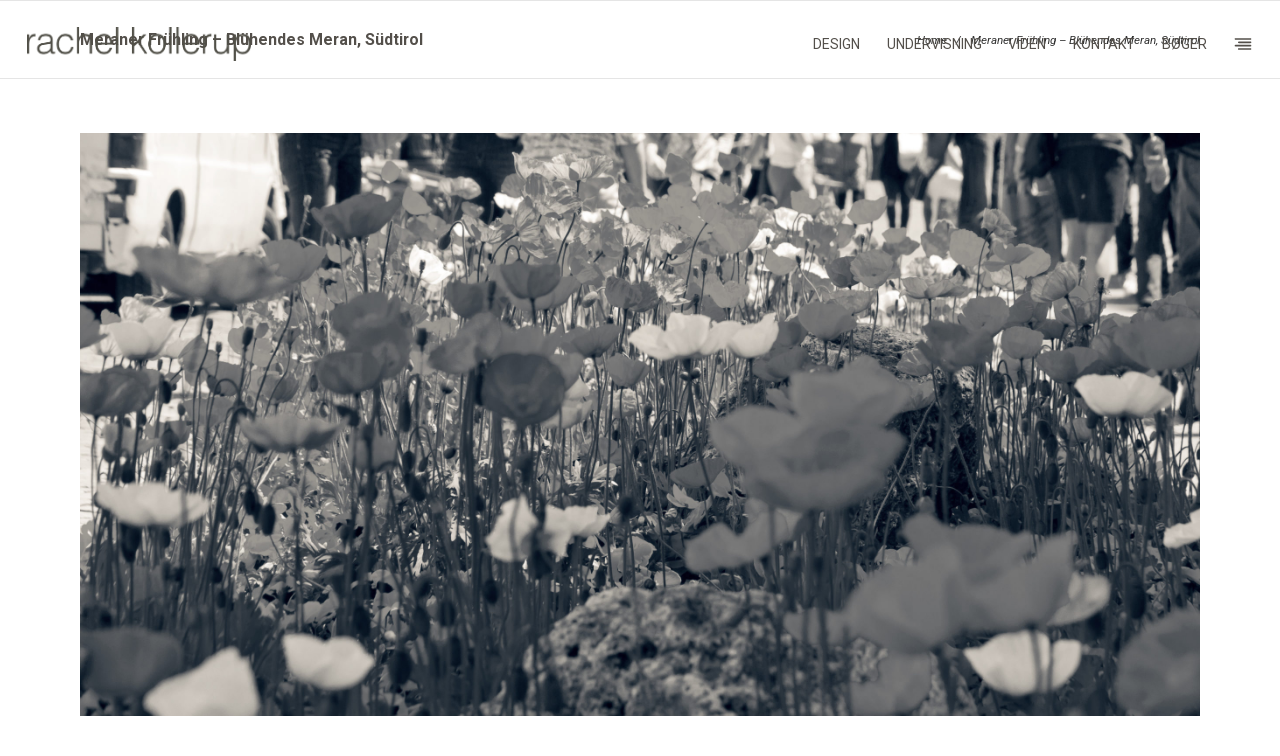

--- FILE ---
content_type: text/css
request_url: https://rachelkollerup.com/wp-content/themes/bifrost-child/style.css?ver=6.9
body_size: 53
content:
/*
Theme Name: Bifrost Child
Theme URI: https://neuronthemes.com/bifrost
Description: This is a child theme of Bifrost
Author: NeuronThemes
Author URI: https://neuronthemes.com
Template: bifrost
Version: 1.0.0
*/
